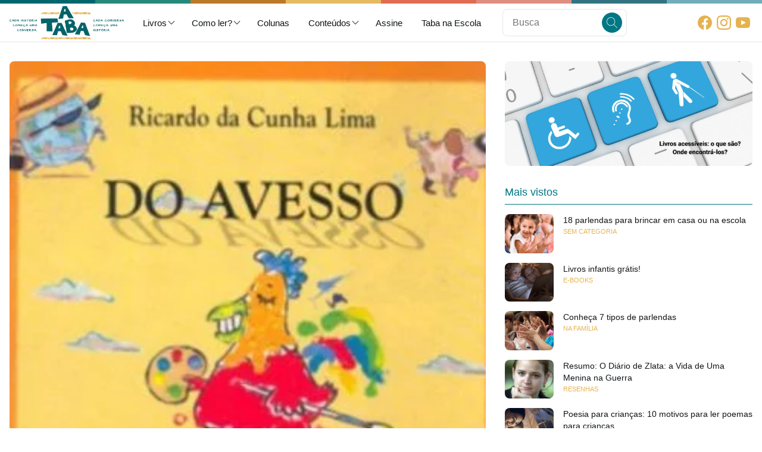

--- FILE ---
content_type: text/html; charset=UTF-8
request_url: https://blog.ataba.com.br/do-avesso/
body_size: 19196
content:
<!doctype html>
<html lang="pt-BR">
<head >
    <meta charset="UTF-8">
    <meta http-equiv="X-UA-Compatible" content="IE=edge">
    <meta name='viewport' content='width=device-width, initial-scale=1'>
    
    <link rel="preconnect" href="https://fonts.googleapis.com">
    <link rel="preconnect" href="https://fonts.gstatic.com" crossorigin>

    <meta name='robots' content='index, follow, max-image-preview:large, max-snippet:-1, max-video-preview:-1' />
<!-- Google Tag Manager -->
<script>(function(w,d,s,l,i){w[l]=w[l]||[];w[l].push({'gtm.start':
new Date().getTime(),event:'gtm.js'});var f=d.getElementsByTagName(s)[0],
j=d.createElement(s),dl=l!='dataLayer'?'&l='+l:'';j.async=true;j.src=
'https://www.googletagmanager.com/gtm.js?id='+i+dl;f.parentNode.insertBefore(j,f);
})(window,document,'script','dataLayer','GTM-KGVX7K6');</script>
<!-- End Google Tag Manager -->
	<!-- This site is optimized with the Yoast SEO Premium plugin v18.5 (Yoast SEO v19.7.1) - https://yoast.com/wordpress/plugins/seo/ -->
	<title>Do avesso - Dicas de Livros | Blog A Taba</title>
	<link rel="canonical" href="https://blog.ataba.com.br/do-avesso/" />
	<meta property="og:locale" content="pt_BR" />
	<meta property="og:type" content="article" />
	<meta property="og:title" content="Do avesso" />
	<meta property="og:description" content="Em Do avesso, temos reunidos 19 poemas cheios de humor. Ricardo os escreveu a partir de situações simples do dia a dia, como não sujar a mão ao comer uma torrada, o que desperta muita atenção da criançada. O poema “Cantiga de ninar para criança com cólica” é muito divertido, principalmente porque o autor usou palavras como pum adorado, pum perfumado, arroto sonoro, arroto divino." />
	<meta property="og:url" content="https://blog.ataba.com.br/do-avesso/" />
	<meta property="og:site_name" content="Dicas de Livros | Blog A Taba" />
	<meta property="article:publisher" content="https://www.facebook.com/leituraemredelivros" />
	<meta property="article:published_time" content="2014-01-07T15:14:52+00:00" />
	<meta property="article:modified_time" content="2020-11-25T13:21:11+00:00" />
	<meta property="og:image" content="https://blog.ataba.com.br/assets/imgs/2018/01/Do-avesso-e1516721306694.jpg" />
	<meta property="og:image:width" content="330" />
	<meta property="og:image:height" content="250" />
	<meta property="og:image:type" content="image/jpeg" />
	<meta name="author" content="Equipe A Taba" />
	<meta name="twitter:card" content="summary_large_image" />
	<meta name="twitter:creator" content="@atabaleitura" />
	<meta name="twitter:site" content="@atabaleitura" />
	<meta name="twitter:label1" content="Written by" />
	<meta name="twitter:data1" content="Equipe A Taba" />
	<meta name="twitter:label2" content="Est. reading time" />
	<meta name="twitter:data2" content="1 minuto" />
	<script type="application/ld+json" class="yoast-schema-graph">{"@context":"https://schema.org","@graph":[{"@type":"Article","@id":"https://blog.ataba.com.br/do-avesso/#article","isPartOf":{"@id":"https://blog.ataba.com.br/do-avesso/"},"author":{"name":"Equipe A Taba","@id":"https://blog.ataba.com.br/#/schema/person/b7f4f488b360e0e1b1b7d832a0e57c29"},"headline":"Do avesso","datePublished":"2014-01-07T15:14:52+00:00","dateModified":"2020-11-25T13:21:11+00:00","mainEntityOfPage":{"@id":"https://blog.ataba.com.br/do-avesso/"},"wordCount":127,"commentCount":0,"publisher":{"@id":"https://blog.ataba.com.br/#organization"},"image":{"@id":"https://blog.ataba.com.br/do-avesso/#primaryimage"},"thumbnailUrl":"https://i0.wp.com/blog.ataba.com.br/assets/imgs/2018/01/Do-avesso-e1516721306694.jpg?fit=330%2C250&ssl=1","keywords":["Autônomo Sozinho","Iniciante Acompanhado","Rir e se divertir"],"articleSection":["Livros","Para rir e se divertir","Resenhas"],"inLanguage":"pt-BR","potentialAction":[{"@type":"CommentAction","name":"Comment","target":["https://blog.ataba.com.br/do-avesso/#respond"]}]},{"@type":"WebPage","@id":"https://blog.ataba.com.br/do-avesso/","url":"https://blog.ataba.com.br/do-avesso/","name":"Do avesso - Dicas de Livros | Blog A Taba","isPartOf":{"@id":"https://blog.ataba.com.br/#website"},"primaryImageOfPage":{"@id":"https://blog.ataba.com.br/do-avesso/#primaryimage"},"image":{"@id":"https://blog.ataba.com.br/do-avesso/#primaryimage"},"thumbnailUrl":"https://i0.wp.com/blog.ataba.com.br/assets/imgs/2018/01/Do-avesso-e1516721306694.jpg?fit=330%2C250&ssl=1","datePublished":"2014-01-07T15:14:52+00:00","dateModified":"2020-11-25T13:21:11+00:00","breadcrumb":{"@id":"https://blog.ataba.com.br/do-avesso/#breadcrumb"},"inLanguage":"pt-BR","potentialAction":[{"@type":"ReadAction","target":["https://blog.ataba.com.br/do-avesso/"]}]},{"@type":"ImageObject","inLanguage":"pt-BR","@id":"https://blog.ataba.com.br/do-avesso/#primaryimage","url":"https://i0.wp.com/blog.ataba.com.br/assets/imgs/2018/01/Do-avesso-e1516721306694.jpg?fit=330%2C250&ssl=1","contentUrl":"https://i0.wp.com/blog.ataba.com.br/assets/imgs/2018/01/Do-avesso-e1516721306694.jpg?fit=330%2C250&ssl=1","width":330,"height":250},{"@type":"BreadcrumbList","@id":"https://blog.ataba.com.br/do-avesso/#breadcrumb","itemListElement":[{"@type":"ListItem","position":1,"name":"Do avesso"}]},{"@type":"WebSite","@id":"https://blog.ataba.com.br/#website","url":"https://blog.ataba.com.br/","name":"Blog do Clube de Leitores A Taba","description":"Leituras que geram conversas","publisher":{"@id":"https://blog.ataba.com.br/#organization"},"potentialAction":[{"@type":"SearchAction","target":{"@type":"EntryPoint","urlTemplate":"https://blog.ataba.com.br/?s={search_term_string}"},"query-input":"required name=search_term_string"}],"inLanguage":"pt-BR"},{"@type":"Organization","@id":"https://blog.ataba.com.br/#organization","name":"A Taba","url":"https://blog.ataba.com.br/","sameAs":["https://ar.linkedin.com/company/a-taba","https://br.pinterest.com/atabaleitura/_created/","https://www.youtube.com/ataba","https://www.facebook.com/leituraemredelivros","https://twitter.com/atabaleitura"],"logo":{"@type":"ImageObject","inLanguage":"pt-BR","@id":"https://blog.ataba.com.br/#/schema/logo/image/","url":"https://i1.wp.com/blog.ataba.com.br/app/uploads/2021/06/AF_A_TABA_LOGO_VERTICAL_POSITIVO_RGB.png?fit=1876%2C1245&ssl=1","contentUrl":"https://i1.wp.com/blog.ataba.com.br/app/uploads/2021/06/AF_A_TABA_LOGO_VERTICAL_POSITIVO_RGB.png?fit=1876%2C1245&ssl=1","width":1876,"height":1245,"caption":"A Taba"},"image":{"@id":"https://blog.ataba.com.br/#/schema/logo/image/"}},{"@type":"Person","@id":"https://blog.ataba.com.br/#/schema/person/b7f4f488b360e0e1b1b7d832a0e57c29","name":"Equipe A Taba","image":{"@type":"ImageObject","inLanguage":"pt-BR","@id":"https://blog.ataba.com.br/#/schema/person/image/","url":"https://secure.gravatar.com/avatar/5242333d0c5302ede68323b9d2307866?s=96&d=mm&r=g","contentUrl":"https://secure.gravatar.com/avatar/5242333d0c5302ede68323b9d2307866?s=96&d=mm&r=g","caption":"Equipe A Taba"},"description":"Somos uma equipe de especialistas apaixonados pela leitura e comprometidos com a causa da formação de leitores no Brasil. Se você acredita na literatura como um direito fundamental do ser humano, você também é parte da nossa aldeia.","url":"https://blog.ataba.com.br/author/equipe-a-taba/"}]}</script>
	<!-- / Yoast SEO Premium plugin. -->


<link rel='dns-prefetch' href='//s.w.org' />
<link rel='dns-prefetch' href='//c0.wp.com' />
<link rel='dns-prefetch' href='//i0.wp.com' />
<link rel="alternate" type="application/rss+xml" title="Feed de comentários para Dicas de Livros | Blog A Taba &raquo; Do avesso" href="https://blog.ataba.com.br/do-avesso/feed/" />
<script>
window._wpemojiSettings = {"baseUrl":"https:\/\/s.w.org\/images\/core\/emoji\/14.0.0\/72x72\/","ext":".png","svgUrl":"https:\/\/s.w.org\/images\/core\/emoji\/14.0.0\/svg\/","svgExt":".svg","source":{"concatemoji":"https:\/\/blog.ataba.com.br\/wp-includes\/js\/wp-emoji-release.min.js?ver=6.0.2"}};
/*! This file is auto-generated */
!function(e,a,t){var n,r,o,i=a.createElement("canvas"),p=i.getContext&&i.getContext("2d");function s(e,t){var a=String.fromCharCode,e=(p.clearRect(0,0,i.width,i.height),p.fillText(a.apply(this,e),0,0),i.toDataURL());return p.clearRect(0,0,i.width,i.height),p.fillText(a.apply(this,t),0,0),e===i.toDataURL()}function c(e){var t=a.createElement("script");t.src=e,t.defer=t.type="text/javascript",a.getElementsByTagName("head")[0].appendChild(t)}for(o=Array("flag","emoji"),t.supports={everything:!0,everythingExceptFlag:!0},r=0;r<o.length;r++)t.supports[o[r]]=function(e){if(!p||!p.fillText)return!1;switch(p.textBaseline="top",p.font="600 32px Arial",e){case"flag":return s([127987,65039,8205,9895,65039],[127987,65039,8203,9895,65039])?!1:!s([55356,56826,55356,56819],[55356,56826,8203,55356,56819])&&!s([55356,57332,56128,56423,56128,56418,56128,56421,56128,56430,56128,56423,56128,56447],[55356,57332,8203,56128,56423,8203,56128,56418,8203,56128,56421,8203,56128,56430,8203,56128,56423,8203,56128,56447]);case"emoji":return!s([129777,127995,8205,129778,127999],[129777,127995,8203,129778,127999])}return!1}(o[r]),t.supports.everything=t.supports.everything&&t.supports[o[r]],"flag"!==o[r]&&(t.supports.everythingExceptFlag=t.supports.everythingExceptFlag&&t.supports[o[r]]);t.supports.everythingExceptFlag=t.supports.everythingExceptFlag&&!t.supports.flag,t.DOMReady=!1,t.readyCallback=function(){t.DOMReady=!0},t.supports.everything||(n=function(){t.readyCallback()},a.addEventListener?(a.addEventListener("DOMContentLoaded",n,!1),e.addEventListener("load",n,!1)):(e.attachEvent("onload",n),a.attachEvent("onreadystatechange",function(){"complete"===a.readyState&&t.readyCallback()})),(e=t.source||{}).concatemoji?c(e.concatemoji):e.wpemoji&&e.twemoji&&(c(e.twemoji),c(e.wpemoji)))}(window,document,window._wpemojiSettings);
</script>
<style>
img.wp-smiley,
img.emoji {
	display: inline !important;
	border: none !important;
	box-shadow: none !important;
	height: 1em !important;
	width: 1em !important;
	margin: 0 0.07em !important;
	vertical-align: -0.1em !important;
	background: none !important;
	padding: 0 !important;
}
</style>
	<link media='all' id='mediaelement' href='https://c0.wp.com/c/6.0.2/wp-includes/js/mediaelement/mediaelementplayer-legacy.min.css' rel='preload' as='style' onload='this.onload=null;this.rel="stylesheet"'><link media='all' id='wp-mediaelement' href='https://c0.wp.com/c/6.0.2/wp-includes/js/mediaelement/wp-mediaelement.min.css' rel='preload' as='style' onload='this.onload=null;this.rel="stylesheet"'><link media='all' id='contact-form-7' href='https://blog.ataba.com.br/wp-content/plugins/contact-form-7/includes/css/styles.css?ver=5.6.3' rel='preload' as='style' onload='this.onload=null;this.rel="stylesheet"'><link media='all' id='ivory-search-styles' href='https://blog.ataba.com.br/wp-content/plugins/add-search-to-menu/public/css/ivory-search.min.css?ver=5.4.8' rel='preload' as='style' onload='this.onload=null;this.rel="stylesheet"'><link media='all' id='jetpack_css' href='https://c0.wp.com/p/jetpack/10.9/css/jetpack.css' rel='preload' as='style' onload='this.onload=null;this.rel="stylesheet"'><script id='jquery-core' src='https://c0.wp.com/c/6.0.2/wp-includes/js/jquery/jquery.min.js' defer></script><script id='jquery-migrate' src='https://c0.wp.com/c/6.0.2/wp-includes/js/jquery/jquery-migrate.min.js' defer></script><link rel="https://api.w.org/" href="https://blog.ataba.com.br/wp-json/" /><link rel="alternate" type="application/json" href="https://blog.ataba.com.br/wp-json/wp/v2/posts/9646" /><link rel="EditURI" type="application/rsd+xml" title="RSD" href="https://blog.ataba.com.br/xmlrpc.php?rsd" />
<link rel="wlwmanifest" type="application/wlwmanifest+xml" href="https://blog.ataba.com.br/wp-includes/wlwmanifest.xml" /> 
<meta name="generator" content="WordPress 6.0.2" />
<link rel='shortlink' href='https://blog.ataba.com.br/?p=9646' />
<link rel="alternate" type="application/json+oembed" href="https://blog.ataba.com.br/wp-json/oembed/1.0/embed?url=https%3A%2F%2Fblog.ataba.com.br%2Fdo-avesso%2F" />
<link rel="alternate" type="text/xml+oembed" href="https://blog.ataba.com.br/wp-json/oembed/1.0/embed?url=https%3A%2F%2Fblog.ataba.com.br%2Fdo-avesso%2F&#038;format=xml" />
<style type='text/css'>img#wpstats{display:none}</style>
				<style type="text/css">
				/* If html does not have either class, do not show lazy loaded images. */
				html:not( .jetpack-lazy-images-js-enabled ):not( .js ) .jetpack-lazy-image {
					display: none;
				}
			</style>
			<script>
				document.documentElement.classList.add(
					'jetpack-lazy-images-js-enabled'
				);
			</script>
		<link rel="icon" href="https://i0.wp.com/blog.ataba.com.br/assets/imgs/2020/12/cropped-cropped-favicon-192x192-1.png?fit=32%2C32&#038;ssl=1" sizes="32x32" />
<link rel="icon" href="https://i0.wp.com/blog.ataba.com.br/assets/imgs/2020/12/cropped-cropped-favicon-192x192-1.png?fit=192%2C192&#038;ssl=1" sizes="192x192" />
<link rel="apple-touch-icon" href="https://i0.wp.com/blog.ataba.com.br/assets/imgs/2020/12/cropped-cropped-favicon-192x192-1.png?fit=180%2C180&#038;ssl=1" />
<meta name="msapplication-TileImage" content="https://i0.wp.com/blog.ataba.com.br/assets/imgs/2020/12/cropped-cropped-favicon-192x192-1.png?fit=270%2C270&#038;ssl=1" />
<link id='roi-main' href='/assets/css/main.css' rel='preload' as='style' onload='this.onload=null;this.rel="stylesheet"'><link rel='preload' as='font' id='primary-font' href='https://fonts.googleapis.com/css2?family=Nunito:wght@300;400;500;700&display=swap'><link rel='preload' as='font' id='secondary-font' href='https://fonts.googleapis.com/css2?family=Poppins:wght@400;500;600;700&display=swap'><style>.c-8b8babe6{width:32px;height:32px;display:flex;justify-content:center;align-items:center;background-color:none;color:#017784;border-radius:32px}.c-8b8babe6:hover{background-color:#e5f1f2;color:#017784}.c-8b8babe6:active{background-color:#cce3e6;color:#017784}.c-8b8babe6.open{background-color:#017784;color:#fff}.c-8b8babe6.open:hover{background-color:#014951;color:#fff}.c-8b8babe6.open:active{background-color:#013238;color:#fff}@media (min-width:1024px){.c-8b8babe6{display:none}}.c-cf438d8a{display:inline-block;line-height:0}.c-cf438d8a>img{height:46px;width:auto}@media (min-width:768px){.c-cf438d8a>img{height:56px;width:auto}}.search-form{--icon-btn-size:2.12em;position:relative}.search-form>[type='search']{width:100%;padding-right:calc(calc(8px * 2) + var(--icon-btn-size))}.search-form>button{--size:var(--icon-btn-size);position:absolute;right:8px;top:50%;transform:translateY(-50%)}.c-ccda41eb{display:flex;justify-content:right;align-items:center;margin:0;padding:0}.c-ccda41eb li{position:relative;padding:0}.c-ccda41eb a{display:flex;justify-content:space-between;align-items:center;width:100%;gap:4px;padding:8px 16px;text-decoration:none;line-height:1.4;transition:all 80ms ease-out;box-sizing:border-box;font-weight:500}.c-ccda41eb a>svg{margin-right:-6px}.c-ccda41eb .sub-menu{position:absolute;top:100%;left:0;background-color:#fff;transition:all 80ms ease-out;transform:translateY(-4px);opacity:0;pointer-events:none;min-width:200px;max-width:300px;border-radius:8px;box-shadow:0 3px 6px 0 rgba(0,0,0,.16)}.c-ccda41eb .sub-menu a>svg{transform:rotate(-90deg);margin-right:0}.c-ccda41eb .sub-menu a:hover{background-color:#e5f1f2}.c-ccda41eb .sub-menu li:not(:first-child) a{border-top-left-radius:0;border-top-right-radius:0}.c-ccda41eb .sub-menu li:not(:last-child) a{border-bottom-left-radius:0;border-bottom-right-radius:0}.c-ccda41eb .sub-menu .sub-menu{top:0;left:100%}.c-ccda41eb li:hover>.sub-menu{transform:translateY(0);opacity:1;pointer-events:all}.c-ccda41eb li.current>a{background-color:#017784;color:#fff}.c-ccda41eb li.current>a:hover{background-color:#014951;color:#fff}@media (max-width:1024px){.c-ccda41eb{display:none}}.c-ccda41eb a{color:#121619;font-family:Poppins,-apple-system,BlinkMacSystemFont,'Segoe UI',Helvetica,Arial,sans-serif;font-size:calc(16px - 1px)}.c-ccda41eb a:hover{color:#017784}.c-25ea71a0{display:flex;justify-content:center;align-items:center;gap:4px}.c-25ea71a0>.item{width:32px;height:32px;display:inline-flex;justify-content:center;align-items:center;line-height:0}.c-25ea71a0>.item>*{width:74%;height:auto}@media (max-width:1024px){.c-25ea71a0>.item{width:18px;height:18px}}.c-25ea71a0>.item{border-radius:10em;color:#e6b24f}.c-25ea71a0>.item:hover{background-color:#e6b24f;color:#fff}.c-25ea71a0>.item:active{background-color:#cd901d;color:#fff}@media (max-width:1024px){.c-25ea71a0>.item{width:26px;height:26px}}.c-36dc2764{padding:16px;border-bottom:1px solid #e6e6e6}.c-2ee66bf3{position:fixed;top:56px;left:0;right:0;bottom:20px;background-color:#fff;overflow-y:auto;transition:all 200ms ease-out;pointer-events:none;opacity:0;transform:translateY(-20px);z-index:999}.c-2ee66bf3.open{opacity:1;transform:translateY(0);bottom:0;pointer-events:all}.c-2ee66bf3 .menu-item{margin:0;padding:0}.c-2ee66bf3 .menu-item:last-child{border-bottom:none}.c-2ee66bf3 .menu-item>a{position:relative;padding:16px 16px;font-family:Poppins,-apple-system,BlinkMacSystemFont,'Segoe UI',Helvetica,Arial,sans-serif;color:#121619;width:100%;border-bottom:1px solid #e6e6e6}.c-2ee66bf3 .menu-item>a:hover{background-color:#e5f1f2;color:#017784}.c-2ee66bf3 .menu-item>a:active{background-color:#cce3e6;color:#017784}.c-2ee66bf3 .menu-item>a:before{content:'';position:absolute;top:5%;left:0;height:80%;width:5px;border-radius:0 8px 8px 0;background-color:transparent}.c-2ee66bf3 .menu-item.current-menu-item>a{color:#017784;background-color:#cce3e6}.c-2ee66bf3 .menu-item.current-menu-item>a:before{background-color:#017784}.c-2ee66bf3 .sub-menu .menu-item>a{padding-left:calc(16px + calc(16px * var(--level, 1)))}.c-2ee66bf3 .sub-menu .sub-menu{--level:2}.c-2ee66bf3 .sub-menu .sub-menu .sub-menu{--level:3}.c-2ee66bf3 .sub-menu .sub-menu .sub-menu .sub-menu{--level:4}.c-8701d1a7{position:sticky;display:block;background:#fff;color:#121619;top:0;z-index:4000;transition:all 80ms ease-out;transition-property:box-shadow,min-height,height;border-bottom:1px solid #e6e6e6;box-shadow:0 0 0 rgba(0,0,0,.1);width:100%}.c-8701d1a7>.container{display:grid;grid-template-columns:max-content 1fr;gap:16px;justify-content:stretch;align-items:center;max-width:1280px;min-height:56px;padding:4px 16px;margin:auto}.c-8701d1a7>.container>.content-wrap{display:flex;justify-content:space-between;align-items:center;width:100%;gap:16px}.c-8701d1a7 ul{margin:0;padding:0;list-style:none}.page-scrolled .c-8701d1a7{box-shadow:0 2px 4px rgba(0,0,0,.1)}@media (max-width:768px){.c-8701d1a7>.container{padding:0 8px;grid-template-columns:0 max-content 0;justify-content:space-between}}.c-8701d1a7:before{content:'';display:block;height:3px;background-image:-webkit-linear-gradient(left,#00666d 0 12.5%,#27897c 12.5% 25%,#bb7929 25% 37.5%,#e4bb61 37.5% 50%,#e16c55 50% 62.5%,#de8e81 62.5% 75%,#337382 75% 87.5%,#72aeba 87.5%)}@media (min-width:768px){.c-8701d1a7:before{height:6px}}.c-6553e32b{display:flex;margin:0;position:relative}.c-6553e32b img{display:block;width:100%;height:35vmax;object-fit:cover;object-position:center;border-radius:8px;margin:auto;background-color:#e6e6e6}@media (max-width:1280px){.c-6553e32b img{height:50vmax}}@media (max-width:640px){.c-6553e32b{margin-bottom:16px}}.c-3d9cfbd9{position:relative;display:inline-block;padding:4px;margin-left:-4px;margin-right:-4px;text-decoration:none;font-family:Poppins,-apple-system,BlinkMacSystemFont,'Segoe UI',Helvetica,Arial,sans-serif;font-weight:500;white-space:nowrap;text-overflow:ellipsis;overflow:hidden;text-transform:uppercase;font-size:13px;border-radius:8px}.c-3d9cfbd9:hover{background-color:#e5f1f2}.c-3d9cfbd9:active{background-color:#cce3e6}.c-3d9cfbd9.contained{background-color:#cce3e6;color:#017784}.c-3d9cfbd9.contained:hover{background-color:#aad0d5;color:#017784}.c-3d9cfbd9.contained:active{background-color:#98c6cd;color:#017784}a.cat-link{color:#e6b24f}a.cat-link:hover{background-color:#fcf7ed}a.cat-link:active{background-color:#faefdb}a.cat-link.contained{background-color:#e6b24f;color:#fff}a.cat-link.contained:hover{background-color:#e09e24;color:#fff}a.cat-link.contained:active{background-color:#cd901d;color:#fff}.c-afcbedea{line-height:1}.c-c42ca7ea{border-radius:128px;box-shadow:0 0 0 3px #cce3e6}.c-c42ca7ea-link{line-height:0}.c-98ab0d4d>p{margin:0}.c-6d7b85f4{display:flex;gap:8px;line-height:1.4;font-size:13px;width:100%;justify-content:flex-start;align-items:center;text-align:left}.c-6d7b85f4 .author-info{display:flex;justify-content:flex-start;align-items:center;gap:16px}.c-6d7b85f4 .author-link{font-family:Poppins,-apple-system,BlinkMacSystemFont,'Segoe UI',Helvetica,Arial,sans-serif;font-weight:500}.c-6d7b85f4 .pub-info{display:inline-flex;gap:8px;align-items:center}.c-6d7b85f4.center,.c-6d7b85f4.center .author-info{justify-content:center}@media (max-width:390px){.c-6d7b85f4{grid-template-columns:1fr;justify-content:center}.c-6d7b85f4 .author-info{flex-direction:row-reverse}.c-6d7b85f4 .author-info.right{text-align:right;flex-direction:row}}.c-6b45ccad-wrap{display:grid;row-gap:32px}.c-6b45ccad{position:relative}.c-6b45ccad .hdr-content{display:grid;gap:0;position:relative;width:100%;max-width:840px;text-align:center;z-index:1;box-sizing:border-box;margin:auto}.c-6b45ccad .hdr-content>.info-row{display:flex;justify-content:space-between;align-items:center;margin:32px 0;padding-top:32px;border-top:1px solid #e6e6e6}.c-6b45ccad .hdr-content>.info-row>.inner{max-width:640px;width:100%;margin:auto}.c-6b45ccad>.hdr-content>hr{margin:16px 0}.c-6b45ccad .categories{justify-content:center;margin-bottom:8px}.c-6b45ccad .p-title{font-size:2.4em;color:#017784;position:relative;margin:0;line-height:1.1}.c-6b45ccad .p-title a{text-decoration:none}.c-6b45ccad .p-subtitle{font-family:Nunito,-apple-system,BlinkMacSystemFont,'Segoe UI',Helvetica,Arial,sans-serif;font-size:calc(16px + 2px);font-weight:400;color:#838a91;margin:16px 0 0;line-height:1.67}.c-6b45ccad-info{max-width:640px;margin:auto}@media (max-width:1024px){.c-6b45ccad .p-title{font-size:1.7em}.c-6b45ccad .p-subtitle{font-size:13px;line-height:1.4}.c-6b45ccad .hdr-content>.info-row{margin-top:16px;padding-top:16px}}.c-8fad2de0{display:grid;grid-auto-rows:min-content;grid-template-columns:minmax(auto,840px);max-width:840px;margin:auto;gap:32px}.c-8fad2de0>*{margin:0 auto;width:100%;box-sizing:border-box}.c-8fad2de0 img{max-width:100%;border-radius:8px;height:auto}.c-8fad2de0>p{line-height:1.88}.c-8fad2de0>p,.c-8fad2de0>ul,.c-8fad2de0>ol,.c-8fad2de0>hr,.c-8fad2de0>.wp-block-columns{max-width:640px}.c-8fad2de0 h1,.c-8fad2de0 h2,.c-8fad2de0 h3,.c-8fad2de0 h4,.c-8fad2de0 h5,.c-8fad2de0 h6{font-weight:500;max-width:640px;margin-top:16px}.c-8fad2de0 h1:first-child,.c-8fad2de0 h2:first-child,.c-8fad2de0 h3:first-child,.c-8fad2de0 h4:first-child,.c-8fad2de0 h5:first-child,.c-8fad2de0 h6:first-child{margin-top:0}.c-8fad2de0 blockquote{position:relative;border-radius:8px;background-color:rgba(0,0,0,.04);line-height:1.8;margin:16px 0;padding:16px 32px}.c-8fad2de0 blockquote:after{content:'';display:block;position:absolute;background-color:#017784;height:2px;border-radius:2px;bottom:0;left:calc(8px * 2);right:calc(8px * 2)}.c-8fad2de0 .issuuembed{width:100%!important;height:480px!important;margin:32px 0}.c-8fad2de0 iframe{width:100%;margin:0}.c-8fad2de0 figure{margin:0}.c-8fad2de0 figure.aligncenter{text-align:center}.c-8fad2de0 figure.size-large,.c-8fad2de0 figure.size-full{display:flex;justify-content:center}.c-8fad2de0 figure.size-full a{display:block}.c-8fad2de0 .wp-block-columns{display:flex;gap:16px;justify-content:stretch}@media (max-width:768px){.c-8fad2de0 .wp-block-button,.c-8fad2de0 .wp-block-button__link{width:100%}}@media (max-width:840px){.c-8fad2de0{gap:16px}.c-8fad2de0 img{max-width:100%;margin-left:0;margin-right:0}}.c-d7dd14e7{display:grid;gap:32px}.c-9a85c8cb{display:grid;grid-template-columns:1fr min-content;gap:16px}.c-9a85c8cb.replying{margin-top:16px;padding-top:16px;border-top:1px solid #e6e6e6}.c-9a85c8cb .title{font-size:16px;margin:0}.c-9a85c8cb .desc-text{color:#838a91;font-weight:500;font-size:13px;margin:0}.c-8b7a4d01 textarea{max-width:100%;max-height:200px;width:100%;resize:vertical}.c-ebb450ba{display:flex;justify-content:flex-end;align-items:center;gap:16px}@media (max-width:768px){.c-ebb450ba button{width:100%}}.c-1387bb0c{display:grid;grid-template-rows:min-content;gap:8px}.c-1f0e5252{padding-top:32px;margin-top:32px;border-top:1px solid #e6e6e6}.c-1f0e5252>.inner{display:grid;gap:16px;align-items:flex-start;max-width:640px;margin:auto}.c-1f0e5252 .comment-form .logged-in-as{display:flex;gap:16px;justify-content:space-between;align-items:center}@media (max-width:768px){.c-1f0e5252{padding-top:16px;margin-top:16px}}.c-05ad97c7{display:grid;grid-template-columns:repeat(2,calc(50% - 8px));gap:16px;justify-content:space-between;align-items:stretch;padding-top:16px;margin-top:32px;border-top:1px solid #e6e6e6}.c-05ad97c7 .r-col{text-align:right}.c-05ad97c7 .btn{box-sizing:border-box;flex-direction:column;max-width:300px;height:100%;padding:8px}.c-05ad97c7 .btn.prev{align-items:flex-start;text-align:left}.c-05ad97c7 .btn.next{align-items:flex-end;text-align:right}.c-05ad97c7 .desc{font-family:Poppins,-apple-system,BlinkMacSystemFont,'Segoe UI',Helvetica,Arial,sans-serif;font-weight:500}.c-05ad97c7 .title{font-family:Nunito,-apple-system,BlinkMacSystemFont,'Segoe UI',Helvetica,Arial,sans-serif;font-weight:400;font-size:13px;color:#121619}@media (max-width:768px){.c-05ad97c7 .btn{font-size:13px;width:100%}.c-05ad97c7 .title{width:100%}}.c-ba45ea20{font-weight:500;font-size:1.1em;position:relative;color:#017784;padding-bottom:8px;border-bottom:1px solid #017784;margin-bottom:0}.c-9a3c4bb5{display:grid;gap:16px}.c-9a3c4bb5 .posts-list{display:grid;margin:0;padding:0;list-style:none;gap:16px}.c-9a3c4bb5 .posts-list>li{display:grid;grid-template-columns:82px 1fr;grid-template-rows:max-content;gap:16px;align-items:flex-start;margin:0;padding:0}.c-9a3c4bb5 .posts-list li>.info{display:flex;flex-direction:column;gap:4px;justify-content:flex-start}.c-9a3c4bb5 .thumbnail-wrap-link{position:relative;padding-top:75%;width:100%;height:0}.c-9a3c4bb5 .thumbnail-wrap-link>img{position:absolute;width:100%;height:100%;border-radius:8px;object-fit:cover;object-position:center;top:0;left:0}.c-9a3c4bb5 .cat-link{font-size:.7em}.c-9a3c4bb5 .post-title{font-weight:500;font-size:.9em;margin:0}.c-9a3c4bb5 .post-title>a{display:block;text-decoration:none;color:#121619}.c-9a3c4bb5 .post-title>a:hover{color:#017784}.c-9a3c4bb5 .post-title>a:active{color:#013238}.c-34bc07f6>p,.c-34bc07f6 .tnp-subscription{margin:0 auto}.c-34bc07f6 input[type='submit']{width:100%}.c-34bc07f6 .tnp-field:last-child{margin-bottom:0}.c-3ea04a09{padding:0}.c-3ea04a09 a{line-height:0;display:block}.c-3ea04a09 img{width:100%;height:auto;background-color:#e6e6e6;border-radius:8px}.c-01727b81 .current-cat>a{background-color:#017784;color:#fff}.c-01727b81 .current-cat>a:hover{background-color:#014951;color:#fff}.c-01727b81 .current-cat>a:active{background-color:#013238;color:#fff}.c-2cd27726{display:grid;grid-template-columns:1fr;grid-template-rows:min-content;gap:32px;position:sticky;top:46px}.c-932f6012{display:grid;grid-template-columns:1fr minmax(300px,340px);gap:32px;align-items:flex-start}@media (max-width:1024px){.c-932f6012{grid-template-columns:1fr}}.c-932f6012{grid-template-columns:1fr minmax(300px,416px)}@media (max-width:1024px){.c-932f6012{grid-template-columns:100%}}.c-c7ad67c0{background:#2a9385;color:#fff;text-align:center;margin-top:64px}.c-c7ad67c0 .turtle{margin:-48px auto 16px}.c-c7ad67c0 .page-container{gap:0}.c-c7ad67c0 .page-container>h1{font-size:2.1em;margin:0 0 4px}.c-c7ad67c0 .page-container>p{font-size:1.4em;margin:0 0 32px}.c-c7ad67c0 .wpcf7-form{position:relative;max-width:580px;margin:auto}.c-c7ad67c0 .wpcf7-form>p{margin:0}.c-c7ad67c0 .wpcf7-form input[type='email']{display:block;width:100%;min-height:calc(46px + calc(16px * 2));font-size:1.3em;text-align:center}.c-c7ad67c0 .wpcf7-form input[type='submit']{--bg-clr:#2a9385;--outline-clr:#d4e9e6;--bg-hover-clr:#1e6b61;--bg-active-clr:#19584f;position:absolute;border-radius:12px;right:calc(16px / 2);top:calc(16px / 2);font-size:1.52em;height:calc(46px + calc(16px * 2) - 16px);width:80px}.c-c7ad67c0 .wpcf7-form .wpcf7-not-valid-tip{font-size:1.1em;margin-top:16px;background-color:#e09588;color:#fff;border-radius:8px;padding:8px}.c-c7ad67c0 .wpcf7-form .wpcf7-response-output{border-color:#e6b24f;background-color:#fdfcf1;color:#121619;border-radius:8px;font-size:1.1em;padding:8px;max-width:580px;margin:auto;box-sizing:border-box}@media (max-width:768px){.c-c7ad67c0{font-size:12px}.c-c7ad67c0 .page-container>p{font-size:1.2em}}.c-c60badf8{background:#bb7929;color:#fff}.c-c60badf8 .container{padding:16px}.c-c60badf8 .container ul{padding:0;margin:0;list-style:none;max-width:none}.c-c60badf8 .container li{border-bottom:1px solid #e6b24f}.c-c60badf8 .container li:last-child{border-bottom:none}.c-c60badf8 .container a{display:block;color:#fff;text-decoration:none;padding:16px 0}.c-c60badf8 .container a:hover{color:#fef9bd;text-decoration:underline}.c-c60badf8 .container a:active{color:#e6e0a2}#menu-footer{margin:0;padding:0;list-style:none}@media (max-width:390px){#menu-footer{max-width:210px;margin:auto;text-align:center}}.c-2cb09d03{background:#e6b24f repeat-x center/cover url(https://blog.ataba.com.br/wp-content/themes/a-taba/assets/imgs/bg-textura.webp);color:#121619;text-align:center;display:flex;justify-content:center;align-items:center}.c-2cb09d03>.container{padding:16px}.c-2cb09d03 h1{font-size:1.3em;margin:0 0 8px}.c-2cb09d03 p{font-size:14px;margin:0 0 4px}.c-2cb09d03 a{font-size:14px;text-decoration:none}.c-2cb09d03 a:hover{text-decoration:underline}.c-8d42f64e{background:#fff;color:#121619}.c-8d42f64e>.container{padding:16px}.c-2c0ea474{background:#fef9bd;color:get-color(txt);font-size:.83em}.c-2c0ea474>.page-container{display:grid;grid-template-columns:min-content 1fr max-content;gap:spacing();align-items:center}.c-2c0ea474 a{color:#bb7929}.c-2c0ea474 a:hover{color:#925f20}.c-2c0ea474 a:active{color:#7d511c}.c-2c0ea474 .credits{font-weight:500;color:#bb7929;text-align:right;display:flex;flex-direction:column;align-items:flex-end;gap:4px}.c-2c0ea474 .credits .corp-link{display:flex;gap:4px;align-items:center;text-decoration:none;white-space:nowrap}.c-2c0ea474 .credits .nowrap{white-space:nowrap}.c-2c0ea474 .credits .xcake-spot .decor{display:inline-flex;justify-content:center;align-items:center;height:26px;width:26px;border-radius:26px;background-color:#e2b655;color:#fff;vertical-align:middle}.c-2c0ea474 .credits .roimine-link{text-decoration:none}@media (max-width:768px){.c-2c0ea474>.page-container{grid-template-columns:1fr}.c-2c0ea474 .credits{align-items:center}}.c-e799bba4{background-color:#e6e6e6;color:#3c4953}.c-e799bba4 a{color:#017784}.c-e799bba4 a:hover{color:#014951}.c-e799bba4 a:active{color:#fff}.c-e799bba4{background-color:#e6e6e6;color:#3c4953}.c-e799bba4 a{color:#017784}.c-e799bba4 a:hover{color:#014951}.c-e799bba4 a:active{color:#fff}@media (min-width:1024px){.c-e799bba4{background:-webkit-linear-gradient(left,#bb7929 50%,transparent 50%)}.c-e799bba4>.columns{display:grid;grid-template-columns:minmax(280px,.25fr) minmax(280px,.25fr) .5fr;max-width:1280px;margin:auto;align-items:stretch}}</style></head>
<body  x-data="app" :class="{ locked: mobileMenuOpen }">
    


<header id='topbar' class='c-8701d1a7'>
    <div class='container'>
        

<a href='#' id='topbar-menu-toggle' class='c-8b8babe6' @click.prevent='mobileMenuOpen = !mobileMenuOpen'>
    <svg xmlns="http://www.w3.org/2000/svg" width="24" height="24" viewBox="0 0 24 24">
        <path fill='currentcolor' d="M24 6h-24v-4h24v4zm0 4h-24v4h24v-4zm0 8h-24v4h24v-4z"/>
    </svg>
</a>        

<a href='https://blog.ataba.com.br' class='c-cf438d8a'>
    <img
        src='https://blog.ataba.com.br/assets/imgs/2022/07/logo-desktop_server.png'
        srcset='https://i0.wp.com/blog.ataba.com.br/assets/imgs/2022/07/logo-desktop_server.png?w=684&ssl=1 684w, https://i0.wp.com/blog.ataba.com.br/assets/imgs/2022/07/logo-desktop_server.png?resize=300%2C88&ssl=1 300w, https://i0.wp.com/blog.ataba.com.br/assets/imgs/2022/07/logo-desktop_server.png?resize=164%2C48&ssl=1 164w'
        alt='Dicas de Livros | Blog A Taba'
        height='46px'
        width='46px'
    > 
</a>
        <div class='content-wrap'>
            <div class='c-8e545e98'>
    


<div id="desktop-topbar-menu-wrap" class="menu-principal-container"><ul id="desktop-topbar-menu" class="c-ccda41eb"><li id='menu-item-16333' class='menu-item menu-item-type-custom menu-item-object-custom menu-item-has-children has-children'><a href='#' target='' class='menu-item-link text-container' title='' rel=''>Livros <svg xmlns="http://www.w3.org/2000/svg" width="16px" height="16px" viewBox="0 0 48 48" fill="none">
                    <path d="M8.43934 15.9393C9.02513 15.3536 9.97487 15.3536 10.5607 15.9393L24 29.3787L37.4393 15.9393C38.0251 15.3536 38.9749 15.3536 39.5607 15.9393C40.1464 16.5251 40.1464 17.4749 39.5607 18.0607L25.0607 32.5607C24.4749 33.1464 23.5251 33.1464 22.9393 32.5607L8.43934 18.0607C7.85355 17.4749 7.85355 16.5251 8.43934 15.9393Z" fill="currentcolor"/>
                </svg></a><ul class='sub-menu '><li id='menu-item-16334' class='menu-item menu-item-type-taxonomy menu-item-object-category current-post-ancestor current-menu-parent current-post-parent'><a href='https://blog.ataba.com.br/resenhas/' target='' class='menu-item-link text-container' title='' rel=''>Resenhas </a></li><li id='menu-item-16335' class='menu-item menu-item-type-taxonomy menu-item-object-category'><a href='https://blog.ataba.com.br/clube-de-leitores/' target='' class='menu-item-link text-container' title='' rel=''>Clube de Leitores </a></li><li id='menu-item-16336' class='menu-item menu-item-type-taxonomy menu-item-object-category'><a href='https://blog.ataba.com.br/listas/' target='' class='menu-item-link text-container' title='' rel=''>Listas </a></li></ul></li><li id='menu-item-16337' class='menu-item menu-item-type-custom menu-item-object-custom menu-item-has-children has-children'><a href='#' target='' class='menu-item-link text-container' title='' rel=''>Como ler? <svg xmlns="http://www.w3.org/2000/svg" width="16px" height="16px" viewBox="0 0 48 48" fill="none">
                    <path d="M8.43934 15.9393C9.02513 15.3536 9.97487 15.3536 10.5607 15.9393L24 29.3787L37.4393 15.9393C38.0251 15.3536 38.9749 15.3536 39.5607 15.9393C40.1464 16.5251 40.1464 17.4749 39.5607 18.0607L25.0607 32.5607C24.4749 33.1464 23.5251 33.1464 22.9393 32.5607L8.43934 18.0607C7.85355 17.4749 7.85355 16.5251 8.43934 15.9393Z" fill="currentcolor"/>
                </svg></a><ul class='sub-menu '><li id='menu-item-16338' class='menu-item menu-item-type-taxonomy menu-item-object-category'><a href='https://blog.ataba.com.br/na-escola/' target='' class='menu-item-link text-container' title='' rel=''>Na escola </a></li><li id='menu-item-16339' class='menu-item menu-item-type-taxonomy menu-item-object-category'><a href='https://blog.ataba.com.br/na-familia/' target='' class='menu-item-link text-container' title='' rel=''>Na família </a></li></ul></li><li id='menu-item-16373' class='menu-item menu-item-type-taxonomy menu-item-object-category'><a href='https://blog.ataba.com.br/colunas/' target='' class='menu-item-link text-container' title='' rel=''>Colunas </a></li><li id='menu-item-16340' class='menu-item menu-item-type-custom menu-item-object-custom menu-item-has-children has-children'><a href='#' target='' class='menu-item-link text-container' title='' rel=''>Conteúdos <svg xmlns="http://www.w3.org/2000/svg" width="16px" height="16px" viewBox="0 0 48 48" fill="none">
                    <path d="M8.43934 15.9393C9.02513 15.3536 9.97487 15.3536 10.5607 15.9393L24 29.3787L37.4393 15.9393C38.0251 15.3536 38.9749 15.3536 39.5607 15.9393C40.1464 16.5251 40.1464 17.4749 39.5607 18.0607L25.0607 32.5607C24.4749 33.1464 23.5251 33.1464 22.9393 32.5607L8.43934 18.0607C7.85355 17.4749 7.85355 16.5251 8.43934 15.9393Z" fill="currentcolor"/>
                </svg></a><ul class='sub-menu '><li id='menu-item-17122' class='menu-item menu-item-type-taxonomy menu-item-object-category'><a href='https://blog.ataba.com.br/colecionaveis/' target='' class='menu-item-link text-container' title='' rel=''>Colecionáveis </a></li><li id='menu-item-16341' class='menu-item menu-item-type-taxonomy menu-item-object-category'><a href='https://blog.ataba.com.br/cursos-on-line/' target='' class='menu-item-link text-container' title='' rel=''>Cursos On line </a></li><li id='menu-item-16343' class='menu-item menu-item-type-taxonomy menu-item-object-category'><a href='https://blog.ataba.com.br/e-books/' target='' class='menu-item-link text-container' title='' rel=''>E-Books </a></li><li id='menu-item-16388' class='menu-item menu-item-type-taxonomy menu-item-object-category'><a href='https://blog.ataba.com.br/eventos/' target='' class='menu-item-link text-container' title='' rel=''>Eventos </a></li><li id='menu-item-16342' class='menu-item menu-item-type-taxonomy menu-item-object-category'><a href='https://blog.ataba.com.br/blog/podcast/' target='' class='menu-item-link text-container' title='' rel=''>Podcast </a></li></ul></li><li id='menu-item-16344' class='menu-item menu-item-type-custom menu-item-object-custom'><a href='https://www.ataba.com.br/?utm_source=blog&utm_medium=navigation&utm_content=btn_main_menu#choose-plan' target='' class='menu-item-link text-container' title='' rel=''>Assine </a></li><li id='menu-item-16347' class='menu-item menu-item-type-custom menu-item-object-custom'><a href='https://www.ataba.com.br/a-taba-na-escola/' target='' class='menu-item-link text-container' title='' rel=''>Taba na Escola </a></li><li class="search-form astm-search-menu is-menu default menu-item">

<form class='search-form' method='get' action=''>
    <input name='s' type='search' placeholder='Busca' value=''>

    <button type='submit' class='icon'>
        <svg width="24" height="24" xmlns="http://www.w3.org/2000/svg" viewBox="0 0 24 24" fill-rule="evenodd" clip-rule="evenodd">
            <path 
                d="M15.853 16.56c-1.683 1.517-3.911 2.44-6.353 2.44-5.243 0-9.5-4.257-9.5-9.5s4.257-9.5 9.5-9.5 9.5 4.257 9.5 9.5c0 2.442-.923 4.67-2.44 6.353l7.44 7.44-.707.707-7.44-7.44zm-6.353-15.56c4.691 0 8.5 3.809 8.5 8.5s-3.809 8.5-8.5 8.5-8.5-3.809-8.5-8.5 3.809-8.5 8.5-8.5z"
                fill='currentcolor'
            />
        </svg>
    </button>
<input type="hidden" name="post_type" value="post" /></form><div class="search-close"></div></li></ul></div>    
</div><div class='c-4f63398f'>
    

<div class='c-25ea71a0'>
    
<a href='https://www.facebook.com/leituraemredelivros/' target='_blank' class='item facebook'>
    <svg width="64px" height="64px" viewBox="0 0 245 244" version="1.1" xmlns="http://www.w3.org/2000/svg" xmlns:xlink="http://www.w3.org/1999/xlink">
    <g xmlns="http://www.w3.org/2000/svg" id="Page-1" stroke="none" stroke-width="1" fill="none" fill-rule="evenodd">
        <g id="Artboard" transform="translate(-199.000000, -117.000000)" fill="currentcolor">
            <g id="f_logo_RGB-White_1024" transform="translate(199.000000, 117.000000)">
                <path d="M245,122.745584 C245,54.9550197 190.154932,1.13686838e-13 122.5,1.13686838e-13 C54.8450684,1.13686838e-13 0,54.9550197 0,122.745584 C0,184.011452 44.7964795,234.791684 103.359375,244 L103.359375,158.226729 L72.2558594,158.226729 L72.2558594,122.745584 L103.359375,122.745584 L103.359375,95.7031972 C103.359375,64.9400853 121.647764,47.9474936 149.629443,47.9474936 C163.031948,47.9474936 177.050781,50.3448682 177.050781,50.3448682 L177.050781,80.5517892 L161.603818,80.5517892 C146.386304,80.5517892 141.640625,90.0135078 141.640625,99.7204779 L141.640625,122.745584 L175.615234,122.745584 L170.184082,158.226729 L141.640625,158.226729 L141.640625,244 C200.203521,234.791684 245,184.011452 245,122.745584"/>
            </g>
        </g>
    </g>
</svg></a>    
<a href='https://www.instagram.com/atabaleituraemrede/?igshid=1326yt1hszt3w' target='_blank' class='item instagram'>
    <svg width="64px" height="64px" viewBox="0 0 504 504" version="1.1" xmlns="http://www.w3.org/2000/svg" xmlns:xlink="http://www.w3.org/1999/xlink">
    <defs>
        <polygon id="path-1" points="0 0.159 503.841 0.159 503.841 503.94 0 503.94"/>
    </defs>
    <g stroke="none" stroke-width="1" fill="none" fill-rule="evenodd">
        <g id="Artboard" transform="translate(-156.000000, -31.000000)">
            <g transform="translate(156.000000, 31.000000)">
                <g id="Group-3">
                    <g id="Clip-2"/>
                    <path d="M251.921,0.159 C183.503,0.159 174.924,0.449 148.054,1.675 C121.24,2.898 102.927,7.157 86.903,13.385 C70.337,19.822 56.288,28.436 42.282,42.441 C28.277,56.447 19.663,70.496 13.226,87.062 C6.998,103.086 2.739,121.399 1.516,148.213 C0.29,175.083 0,183.662 0,252.08 C0,320.497 0.29,329.076 1.516,355.946 C2.739,382.76 6.998,401.073 13.226,417.097 C19.663,433.663 28.277,447.712 42.282,461.718 C56.288,475.723 70.337,484.337 86.903,490.775 C102.927,497.002 121.24,501.261 148.054,502.484 C174.924,503.71 183.503,504 251.921,504 C320.338,504 328.917,503.71 355.787,502.484 C382.601,501.261 400.914,497.002 416.938,490.775 C433.504,484.337 447.553,475.723 461.559,461.718 C475.564,447.712 484.178,433.663 490.616,417.097 C496.843,401.073 501.102,382.76 502.325,355.946 C503.551,329.076 503.841,320.497 503.841,252.08 C503.841,183.662 503.551,175.083 502.325,148.213 C501.102,121.399 496.843,103.086 490.616,87.062 C484.178,70.496 475.564,56.447 461.559,42.441 C447.553,28.436 433.504,19.822 416.938,13.385 C400.914,7.157 382.601,2.898 355.787,1.675 C328.917,0.449 320.338,0.159 251.921,0.159 Z M251.921,45.55 C319.186,45.55 327.154,45.807 353.718,47.019 C378.28,48.139 391.619,52.243 400.496,55.693 C412.255,60.263 420.647,65.722 429.462,74.538 C438.278,83.353 443.737,91.745 448.307,103.504 C451.757,112.381 455.861,125.72 456.981,150.282 C458.193,176.846 458.45,184.814 458.45,252.08 C458.45,319.345 458.193,327.313 456.981,353.877 C455.861,378.439 451.757,391.778 448.307,400.655 C443.737,412.414 438.278,420.806 429.462,429.621 C420.647,438.437 412.255,443.896 400.496,448.466 C391.619,451.916 378.28,456.02 353.718,457.14 C327.158,458.352 319.191,458.609 251.921,458.609 C184.65,458.609 176.684,458.352 150.123,457.14 C125.561,456.02 112.222,451.916 103.345,448.466 C91.586,443.896 83.194,438.437 74.379,429.621 C65.564,420.806 60.104,412.414 55.534,400.655 C52.084,391.778 47.98,378.439 46.86,353.877 C45.648,327.313 45.391,319.345 45.391,252.08 C45.391,184.814 45.648,176.846 46.86,150.282 C47.98,125.72 52.084,112.381 55.534,103.504 C60.104,91.745 65.563,83.353 74.379,74.538 C83.194,65.722 91.586,60.263 103.345,55.693 C112.222,52.243 125.561,48.139 150.123,47.019 C176.687,45.807 184.655,45.55 251.921,45.55 L251.921,45.55 Z" id="Fill-1" fill="currentcolor"/>
                </g>
                <path d="M251.921,336.053 C205.543,336.053 167.947,298.457 167.947,252.08 C167.947,205.702 205.543,168.106 251.921,168.106 C298.298,168.106 335.894,205.702 335.894,252.08 C335.894,298.457 298.298,336.053 251.921,336.053 Z M251.921,122.715 C180.474,122.715 122.556,180.633 122.556,252.08 C122.556,323.526 180.474,381.444 251.921,381.444 C323.367,381.444 381.285,323.526 381.285,252.08 C381.285,180.633 323.367,122.715 251.921,122.715 L251.921,122.715 Z" id="Fill-4" fill="currentcolor"/>
                <path d="M416.627,117.604 C416.627,134.3 403.092,147.834 386.396,147.834 C369.701,147.834 356.166,134.3 356.166,117.604 C356.166,100.908 369.701,87.373 386.396,87.373 C403.092,87.373 416.627,100.908 416.627,117.604" id="Fill-5" fill="currentcolor"/>
            </g>
        </g>
    </g>
</svg></a>    
<a href='https://www.youtube.com/channel/UCIAGNW3LKOMV5mUV9DM55Ag' target='_blank' class='item youtube'>
    <svg xmlns="http://www.w3.org/2000/svg" width="64" height="64" viewBox="0 0 24 24">
    <path d="M19.615 3.184c-3.604-.246-11.631-.245-15.23 0-3.897.266-4.356 2.62-4.385 8.816.029 6.185.484 8.549 4.385 8.816 3.6.245 11.626.246 15.23 0 3.897-.266 4.356-2.62 4.385-8.816-.029-6.185-.484-8.549-4.385-8.816zm-10.615 12.816v-8l8 3.993-8 4.007z" fill='currentcolor'/>
</svg></a></div></div>        </div>
    </div>

    

<aside id='mobile-menu' style='display: none' :style="{ top: `${topbarBottom}px` }" :class="{ 'c-2ee66bf3': true, open: mobileMenuOpen }">
    

<div class='c-36dc2764'>
    

<form class='search-form' method='get' action=''>
    <input name='s' type='search' placeholder='Busca' value=''>

    <button type='submit' class='icon'>
        <svg width="24" height="24" xmlns="http://www.w3.org/2000/svg" viewBox="0 0 24 24" fill-rule="evenodd" clip-rule="evenodd">
            <path 
                d="M15.853 16.56c-1.683 1.517-3.911 2.44-6.353 2.44-5.243 0-9.5-4.257-9.5-9.5s4.257-9.5 9.5-9.5 9.5 4.257 9.5 9.5c0 2.442-.923 4.67-2.44 6.353l7.44 7.44-.707.707-7.44-7.44zm-6.353-15.56c4.691 0 8.5 3.809 8.5 8.5s-3.809 8.5-8.5 8.5-8.5-3.809-8.5-8.5 3.809-8.5 8.5-8.5z"
                fill='currentcolor'
            />
        </svg>
    </button>
<input type="hidden" name="post_type" value="post" /></form></div>
    <div class="menu-principal-container"><ul id="mobile-menu-list" class="menu"><li class="menu-item menu-item-type-custom menu-item-object-custom menu-item-has-children menu-item-16333"><a href="#">Livros</a>
<ul class="sub-menu">
	<li class="menu-item menu-item-type-taxonomy menu-item-object-category current-post-ancestor current-menu-parent current-post-parent menu-item-16334"><a href="https://blog.ataba.com.br/resenhas/">Resenhas</a></li>
	<li class="menu-item menu-item-type-taxonomy menu-item-object-category menu-item-16335"><a href="https://blog.ataba.com.br/clube-de-leitores/">Clube de Leitores</a></li>
	<li class="menu-item menu-item-type-taxonomy menu-item-object-category menu-item-16336"><a href="https://blog.ataba.com.br/listas/">Listas</a></li>
</ul>
</li>
<li class="menu-item menu-item-type-custom menu-item-object-custom menu-item-has-children menu-item-16337"><a href="#">Como ler?</a>
<ul class="sub-menu">
	<li class="menu-item menu-item-type-taxonomy menu-item-object-category menu-item-16338"><a href="https://blog.ataba.com.br/na-escola/">Na escola</a></li>
	<li class="menu-item menu-item-type-taxonomy menu-item-object-category menu-item-16339"><a href="https://blog.ataba.com.br/na-familia/">Na família</a></li>
</ul>
</li>
<li class="menu-item menu-item-type-taxonomy menu-item-object-category menu-item-16373"><a href="https://blog.ataba.com.br/colunas/">Colunas</a></li>
<li class="menu-item menu-item-type-custom menu-item-object-custom menu-item-has-children menu-item-16340"><a href="#">Conteúdos</a>
<ul class="sub-menu">
	<li class="menu-item menu-item-type-taxonomy menu-item-object-category menu-item-17122"><a href="https://blog.ataba.com.br/colecionaveis/">Colecionáveis</a></li>
	<li class="menu-item menu-item-type-taxonomy menu-item-object-category menu-item-16341"><a href="https://blog.ataba.com.br/cursos-on-line/">Cursos On line</a></li>
	<li class="menu-item menu-item-type-taxonomy menu-item-object-category menu-item-16343"><a href="https://blog.ataba.com.br/e-books/">E-Books</a></li>
	<li class="menu-item menu-item-type-taxonomy menu-item-object-category menu-item-16388"><a href="https://blog.ataba.com.br/eventos/">Eventos</a></li>
	<li class="menu-item menu-item-type-taxonomy menu-item-object-category menu-item-16342"><a href="https://blog.ataba.com.br/blog/podcast/">Podcast</a></li>
</ul>
</li>
<li class="menu-item menu-item-type-custom menu-item-object-custom menu-item-16344"><a href="https://www.ataba.com.br/?utm_source=blog&#038;utm_medium=navigation&#038;utm_content=btn_main_menu#choose-plan">Assine</a></li>
<li class="menu-item menu-item-type-custom menu-item-object-custom menu-item-16347"><a href="https://www.ataba.com.br/a-taba-na-escola/">Taba na Escola</a></li>
<li class="search-form astm-search-menu is-menu default menu-item">

<form class='search-form' method='get' action=''>
    <input name='s' type='search' placeholder='Busca' value=''>

    <button type='submit' class='icon'>
        <svg width="24" height="24" xmlns="http://www.w3.org/2000/svg" viewBox="0 0 24 24" fill-rule="evenodd" clip-rule="evenodd">
            <path 
                d="M15.853 16.56c-1.683 1.517-3.911 2.44-6.353 2.44-5.243 0-9.5-4.257-9.5-9.5s4.257-9.5 9.5-9.5 9.5 4.257 9.5 9.5c0 2.442-.923 4.67-2.44 6.353l7.44 7.44-.707.707-7.44-7.44zm-6.353-15.56c4.691 0 8.5 3.809 8.5 8.5s-3.809 8.5-8.5 8.5-8.5-3.809-8.5-8.5 3.809-8.5 8.5-8.5z"
                fill='currentcolor'
            />
        </svg>
    </button>
<input type="hidden" name="post_type" value="post" /></form><div class="search-close"></div></li></ul></div></aside>

</header>





<div class='page-container c-932f6012'>
    <div>
        


<article class='c-d7dd14e7 post-9646 post type-post status-publish format-standard has-post-thumbnail hentry category-livros category-para-rir-e-se-divertir category-resenhas tag-autonomo-sozinho tag-iniciante-acompanhado tag-rir-e-se-divertir blog-readers-autonomos blog-readers-iniciantes'>
    

<div class='c-6b45ccad-wrap'>
    


<div class='c-6553e32b'>
        <img 
        src='https://blog.ataba.com.br/assets/imgs/2018/01/Do-avesso-e1516721306694.jpg'
        srcset='https://blog.ataba.com.br/assets/imgs/2018/01/Do-avesso-e1516721306694.jpg?size=small-thumbnail 110w,https://blog.ataba.com.br/assets/imgs/2018/01/Do-avesso-e1516721306694.jpg?size=thumbnail 150w,https://blog.ataba.com.br/assets/imgs/2018/01/Do-avesso-e1516721306694.jpg?size=site-logo 164w,https://blog.ataba.com.br/assets/imgs/2018/01/Do-avesso-e1516721306694.jpg?size=medium 300w,https://blog.ataba.com.br/assets/imgs/2018/01/Do-avesso-e1516721306694.jpg'
        class='post-feat-img'
        loading='eager'
        width=''
        height=''
        alt='Do avesso'
    >
</div>
    <header
        class='c-6b45ccad hdr-wrap has-thumbnail'
    >
        <div class='hdr-content'>
            


    <div class='c-afcbedea categories'>
        


<a href='https://blog.ataba.com.br/resenhas/para-rir-e-se-divertir/' class='c-3d9cfbd9 cat-link contained'>
    Para rir e se divertir</a>    </div>

            <h1 class='p-title'>
                <a href='https://blog.ataba.com.br/do-avesso/'>Do avesso</a>
            </h1>

                            <h2 class='p-subtitle'>
                    <p>Em Do avesso, temos reunidos 19 poemas cheios de humor. Ricardo os escreveu a partir de situações simples do dia a dia, como não sujar a mão ao comer uma torrada, o que desperta muita atenção da criançada. O poema “Cantiga de ninar para criança com cólica” é muito divertido, principalmente porque o autor usou palavras como pum adorado, pum perfumado, arroto sonoro, arroto divino.</p>
                </h2>
            
            <hr/>

            

<div
    class='c-6d7b85f4 c-6b45ccad-info center'
>
    <div class='author-info center'>
        

<a class='c-c42ca7ea-link' href='https://blog.ataba.com.br/author/equipe-a-taba/'>
    <img 
        class='c-c42ca7ea'
        alt='Por Equipe A Taba'
        src='https://secure.gravatar.com/avatar/5242333d0c5302ede68323b9d2307866?s=96&d=mm&r=g'
        width='42'
        height='42'
    >
</a>        <div>
            <a class='c-1e94edb3 author-link' href='https://blog.ataba.com.br/author/equipe-a-taba/'>
    Por Equipe A Taba</a>            

<div class='c-98ab0d4d pub-links'>
    <a href='https://blog.ataba.com.br/2014/01/07/' class='post-date pub-date' title='Publicado em 7 de janeiro de 2014'>7 de janeiro de 2014</a> &#8231; <a href='https://blog.ataba.com.br/2020/11/25/' class='post-date mod-date' title='Modificado em 25 de novembro de 2020'>25 de novembro de 2020</a></div>            <div class='c-fe3ee3d2 rt-mob'>
    Leitura de 34 segundos</div>        </div>
    </div>
</div>        </div>
    </header>

    </div>


<div class='c-8fad2de0' style='padding-top: 0'>

    <p><strong>Resenha</strong><br />
Em Do avesso, temos reunidos 19 poemas cheios de humor. Ricardo os escreveu a partir de situações simples do dia a dia, como não sujar a mão ao comer uma torrada, o que desperta muita atenção da criançada. O poema “Cantiga de ninar para criança com cólica” é muito divertido, principalmente porque o autor usou palavras como pum adorado, pum perfumado, arroto sonoro, arroto divino. Além de nos presentear com essa seleção de textos, Ricardo ainda ajuda o leitor a entender melhor o mundo da poesia. Neste volume explica o que é um haicai, rima leonina, quadrinha, terça rima, entre outros.<br />
<strong>Trecho do livro</strong><br />
“Solta pum adorado,<br />
solta pum deslumbrante,<br />
solta pum perfumado,<br />
solta pum elegante.” P. 16<br />
<iframe loading="lazy" style="width: 120px; height: 240px;" src="//ws-na.amazon-adsystem.com/widgets/q?ServiceVersion=20070822&amp;OneJS=1&amp;Operation=GetAdHtml&amp;MarketPlace=BR&amp;source=ac&amp;ref=qf_sp_asin_til&amp;ad_type=product_link&amp;tracking_id=wwwatabacombr-20&amp;marketplace=amazon&amp;region=BR&amp;placement=8574063274&amp;asins=8574063274&amp;linkId=9c90e41d332dae265ddec35d4dd7333c&amp;show_border=false&amp;link_opens_in_new_window=false&amp;price_color=333333&amp;title_color=0066c0&amp;bg_color=ffffff" width="300" height="150" frameborder="0" marginwidth="0" marginheight="0" scrolling="no"><br />
</iframe></p>
</div></article>


<aside class='c-1f0e5252' id='comments'>
    <div class='inner'>
        

<form id='respond' class='c-1387bb0c' method='post' action='https://blog.ataba.com.br/wp-comments-post.php' norevalidate>
    <input type='hidden' name='comment_post_ID' value='9646'><input type='hidden' name='comment_parent' value=''>

<header class='c-9a85c8cb'>
    <div class=''>
                    <h1 class='title'>Comentar</h1>
            <p class='desc-text'>Use o formulário abaixo para deixar um comentário sobre esta postagem.</p>
            </div>

    <div class=''>
            </div>
</header>

<div class='c-8b7a4d01'>
    <div class='row'>
        <textarea name='comment' rows='3' maxlength="2048" placeholder='Deixe seu comentário'></textarea>
    </div>
</div>

<footer class='c-ebb450ba'>
    <button type='submit'>Responder</button>
</footer></form>    </div>
</aside>

<div class='c-05ad97c7'>
    <div class='l-col'>
                    <a href='https://blog.ataba.com.br/mamae-voce-me-ama/' class='btn ghost prev' title='Mamãe, você me ama?'>
                <span class='desc'>Artigo anterior</span>
                <span class='title'>Mamãe, você me ama?</span>
            </a>
            </div>

    <div class='r-col'>
                    <a href='https://blog.ataba.com.br/o-medico-e-o-monstro/' class='btn ghost next' title='O médico e o monstro'>
                <span class='desc'>Próximo artigo</span>
                <span class='title'>O médico e o monstro</span>
            </a>
            </div>
</div>    </div>
    <aside id='sidebar' x-data='sidebar' x-init='onInit()' class='c-2cd27726' :style='{ top: `${topbarBottom}px` }'>
    


<div class='widget c-3ea04a09'>
    <a href='https://blog.ataba.com.br/livros-acessiveis-literatura-para-todas-as-criancas/' target='_blank'>        <img 
            src='https://i0.wp.com/blog.ataba.com.br/assets/imgs/2024/06/4.png?fit=1250%2C530&ssl=1?size=medium'
            srcset='
                https://i0.wp.com/blog.ataba.com.br/assets/imgs/2024/06/4.png?resize=150%2C150&ssl=1?size=thumbnail 150w,
                https://i0.wp.com/blog.ataba.com.br/assets/imgs/2024/06/4.png?fit=300%2C127&ssl=1?size=medium 300w,
                https://i0.wp.com/blog.ataba.com.br/assets/imgs/2024/06/4.png?fit=768%2C326&ssl=1?size=medium_large 768w,
                https://i0.wp.com/blog.ataba.com.br/assets/imgs/2024/06/4.png?fit=1024%2C434&ssl=1?size=large 1024w,
                https://i0.wp.com/blog.ataba.com.br/assets/imgs/2024/06/4.png?fit=1250%2C530&ssl=1            '
            width='1250'
            height='530'
            alt='4'
            title='4'
            loading='lazy'
        />
    </a></div>


<section class='c-9a3c4bb5 widget'>
    

<h1 class='widget-title c-ba45ea20'>
    Mais vistos</h1>    <ul class='posts-list'>
                    <li>
                <a href='https://blog.ataba.com.br/parlendas/' class='thumbnail-wrap-link'>
                        <img 
        src='https://blog.ataba.com.br/assets/imgs/2021/02/Fevereiro-2021-Blog-4.png'
        srcset='https://blog.ataba.com.br/assets/imgs/2021/02/Fevereiro-2021-Blog-4.png?size=small-thumbnail 110w,https://blog.ataba.com.br/assets/imgs/2021/02/Fevereiro-2021-Blog-4.png'
        class='post-feat-img'
        loading='lazy'
        width=''
        height=''
        alt='18 parlendas para brincar em casa ou na escola'
    >
                </a>

                <div class='info'>
                    <h1 class='post-title'><a href='https://blog.ataba.com.br/parlendas/'>18 parlendas para brincar em casa ou na escola</a></h1>
                    


    <div class='c-afcbedea'>
        


<a href='https://blog.ataba.com.br/sem-categoria/' class='c-3d9cfbd9 cat-link'>
    Sem categoria</a>    </div>
                </div>
            </li>
                    <li>
                <a href='https://blog.ataba.com.br/ebooks-infantis-gratis/' class='thumbnail-wrap-link'>
                        <img 
        src='https://blog.ataba.com.br/assets/imgs/2020/04/Banner-blog.png?size=small-thumbnail'
        srcset='https://blog.ataba.com.br/assets/imgs/2020/04/Banner-blog.png?size=small-thumbnail 110w,https://blog.ataba.com.br/assets/imgs/2020/04/Banner-blog.png'
        class='post-feat-img'
        loading='lazy'
        width=''
        height=''
        alt='Livros infantis grátis!'
    >
                </a>

                <div class='info'>
                    <h1 class='post-title'><a href='https://blog.ataba.com.br/ebooks-infantis-gratis/'>Livros infantis grátis!</a></h1>
                    


    <div class='c-afcbedea'>
        


<a href='https://blog.ataba.com.br/e-books/' class='c-3d9cfbd9 cat-link'>
    E-Books</a>    </div>
                </div>
            </li>
                    <li>
                <a href='https://blog.ataba.com.br/tipos-de-parlendas/' class='thumbnail-wrap-link'>
                        <img 
        src='https://blog.ataba.com.br/assets/imgs/2021/07/tipos-de-parlendas.png?size=small-thumbnail'
        srcset='https://blog.ataba.com.br/assets/imgs/2021/07/tipos-de-parlendas.png?size=small-thumbnail 110w,https://blog.ataba.com.br/assets/imgs/2021/07/tipos-de-parlendas.png'
        class='post-feat-img'
        loading='lazy'
        width=''
        height=''
        alt='Conheça 7  tipos de parlendas'
    >
                </a>

                <div class='info'>
                    <h1 class='post-title'><a href='https://blog.ataba.com.br/tipos-de-parlendas/'>Conheça 7  tipos de parlendas</a></h1>
                    


    <div class='c-afcbedea'>
        


<a href='https://blog.ataba.com.br/na-familia/' class='c-3d9cfbd9 cat-link'>
    Na família</a>    </div>
                </div>
            </li>
                    <li>
                <a href='https://blog.ataba.com.br/o-diario-de-zlata-a-vida-de-uma-menina-na-guerra/' class='thumbnail-wrap-link'>
                        <img 
        src='https://blog.ataba.com.br/assets/imgs/2015/10/Zlata-Filipovic_2188293k.jpg?size=small-thumbnail'
        srcset='https://blog.ataba.com.br/assets/imgs/2015/10/Zlata-Filipovic_2188293k.jpg?size=small-thumbnail 110w,https://blog.ataba.com.br/assets/imgs/2015/10/Zlata-Filipovic_2188293k.jpg'
        class='post-feat-img'
        loading='lazy'
        width=''
        height=''
        alt='Resumo: O Diário de Zlata: a Vida de Uma Menina na Guerra'
    >
                </a>

                <div class='info'>
                    <h1 class='post-title'><a href='https://blog.ataba.com.br/o-diario-de-zlata-a-vida-de-uma-menina-na-guerra/'>Resumo: O Diário de Zlata: a Vida de Uma Menina na Guerra</a></h1>
                    


    <div class='c-afcbedea'>
        


<a href='https://blog.ataba.com.br/resenhas/' class='c-3d9cfbd9 cat-link'>
    Resenhas</a>    </div>
                </div>
            </li>
                    <li>
                <a href='https://blog.ataba.com.br/por-que-e-tao-importante-ler-poemas-para-criancas-2/' class='thumbnail-wrap-link'>
                        <img 
        src='https://blog.ataba.com.br/assets/imgs/2019/11/Design-sem-nome-2.png?size=small-thumbnail'
        srcset='https://blog.ataba.com.br/assets/imgs/2019/11/Design-sem-nome-2.png?size=small-thumbnail 110w,https://blog.ataba.com.br/assets/imgs/2019/11/Design-sem-nome-2.png'
        class='post-feat-img'
        loading='lazy'
        width=''
        height=''
        alt='Poesia para crianças: 10 motivos para ler poemas para crianças'
    >
                </a>

                <div class='info'>
                    <h1 class='post-title'><a href='https://blog.ataba.com.br/por-que-e-tao-importante-ler-poemas-para-criancas-2/'>Poesia para crianças: 10 motivos para ler poemas para crianças</a></h1>
                    


    <div class='c-afcbedea'>
        


<a href='https://blog.ataba.com.br/na-familia/' class='c-3d9cfbd9 cat-link'>
    Na família</a>    </div>
                </div>
            </li>
                    <li>
                <a href='https://blog.ataba.com.br/bem-la-no-alto/' class='thumbnail-wrap-link'>
                        <img 
        src='https://blog.ataba.com.br/assets/imgs/2014/01/Bem-la-no-alto-banner.png?size=small-thumbnail'
        srcset='https://blog.ataba.com.br/assets/imgs/2014/01/Bem-la-no-alto-banner.png?size=small-thumbnail 110w,https://blog.ataba.com.br/assets/imgs/2014/01/Bem-la-no-alto-banner.png'
        class='post-feat-img'
        loading='lazy'
        width=''
        height=''
        alt='Bem lá no alto'
    >
                </a>

                <div class='info'>
                    <h1 class='post-title'><a href='https://blog.ataba.com.br/bem-la-no-alto/'>Bem lá no alto</a></h1>
                    


    <div class='c-afcbedea'>
        


<a href='https://blog.ataba.com.br/resenhas/' class='c-3d9cfbd9 cat-link'>
    Resenhas</a>    </div>
                </div>
            </li>
                    <li>
                <a href='https://blog.ataba.com.br/livro-de-historia-infantil/' class='thumbnail-wrap-link'>
                        <img 
        src='https://blog.ataba.com.br/assets/imgs/2019/12/livros-para-rir.png?size=small-thumbnail'
        srcset='https://blog.ataba.com.br/assets/imgs/2019/12/livros-para-rir.png?size=small-thumbnail 110w,https://blog.ataba.com.br/assets/imgs/2019/12/livros-para-rir.png'
        class='post-feat-img'
        loading='lazy'
        width=''
        height=''
        alt='18 livros de história infantil para rir e se divertir'
    >
                </a>

                <div class='info'>
                    <h1 class='post-title'><a href='https://blog.ataba.com.br/livro-de-historia-infantil/'>18 livros de história infantil para rir e se divertir</a></h1>
                    


    <div class='c-afcbedea'>
        


<a href='https://blog.ataba.com.br/resenhas/' class='c-3d9cfbd9 cat-link'>
    Resenhas</a>    </div>
                </div>
            </li>
                    <li>
                <a href='https://blog.ataba.com.br/o-meu-pe-de-laranja-lima/' class='thumbnail-wrap-link'>
                        <img 
        src='https://blog.ataba.com.br/assets/imgs/2018/02/O-meu-pé-de-laranja-lima-1-e1518029177675.jpg?size=small-thumbnail'
        srcset='https://blog.ataba.com.br/assets/imgs/2018/02/O-meu-pé-de-laranja-lima-1-e1518029177675.jpg?size=small-thumbnail 110w,https://blog.ataba.com.br/assets/imgs/2018/02/O-meu-pé-de-laranja-lima-1-e1518029177675.jpg'
        class='post-feat-img'
        loading='lazy'
        width=''
        height=''
        alt='O meu pé de laranja lima'
    >
                </a>

                <div class='info'>
                    <h1 class='post-title'><a href='https://blog.ataba.com.br/o-meu-pe-de-laranja-lima/'>O meu pé de laranja lima</a></h1>
                    


    <div class='c-afcbedea'>
        


<a href='https://blog.ataba.com.br/resenhas/se-emocionar/' class='c-3d9cfbd9 cat-link'>
    Se emocionar</a>    </div>
                </div>
            </li>
                    <li>
                <a href='https://blog.ataba.com.br/ana-z-aonde-vai-voce/' class='thumbnail-wrap-link'>
                        <img 
        src='https://blog.ataba.com.br/assets/imgs/2016/05/Ana-Z.-aonde-e1513687290502.jpg?size=small-thumbnail'
        srcset='https://blog.ataba.com.br/assets/imgs/2016/05/Ana-Z.-aonde-e1513687290502.jpg?size=small-thumbnail 110w,https://blog.ataba.com.br/assets/imgs/2016/05/Ana-Z.-aonde-e1513687290502.jpg'
        class='post-feat-img'
        loading='lazy'
        width=''
        height=''
        alt='Resenha: Ana Z. Aonde Vai Você?'
    >
                </a>

                <div class='info'>
                    <h1 class='post-title'><a href='https://blog.ataba.com.br/ana-z-aonde-vai-voce/'>Resenha: Ana Z. Aonde Vai Você?</a></h1>
                    


    <div class='c-afcbedea'>
        


<a href='https://blog.ataba.com.br/resenhas/viajar-para-mundos-fantasticos/' class='c-3d9cfbd9 cat-link'>
    Viajar para mundos fantásticos</a>    </div>
                </div>
            </li>
                    <li>
                <a href='https://blog.ataba.com.br/os-nove-pentes-dafrica/' class='thumbnail-wrap-link'>
                        <img 
        src='https://blog.ataba.com.br/assets/imgs/2015/11/nove_pentes_dafrica_ler9781888.png?size=small-thumbnail'
        srcset='https://blog.ataba.com.br/assets/imgs/2015/11/nove_pentes_dafrica_ler9781888.png?size=small-thumbnail 110w,https://blog.ataba.com.br/assets/imgs/2015/11/nove_pentes_dafrica_ler9781888.png'
        class='post-feat-img'
        loading='lazy'
        width=''
        height=''
        alt='Os nove pentes d´África'
    >
                </a>

                <div class='info'>
                    <h1 class='post-title'><a href='https://blog.ataba.com.br/os-nove-pentes-dafrica/'>Os nove pentes d´África</a></h1>
                    


    <div class='c-afcbedea'>
        


<a href='https://blog.ataba.com.br/resenhas/' class='c-3d9cfbd9 cat-link'>
    Resenhas</a>    </div>
                </div>
            </li>
            </ul>
</section>


<section class='c-01727b81 widget'>
    

<h1 class='widget-title c-ba45ea20'>
    Categorias</h1>    <ul class='cats'>
        	<li class="cat-item cat-item-383"><a href="https://blog.ataba.com.br/a-taba-conta/" title="Conheça o Canal de Contação de Histórias da Taba, com algumas das histórias dos livros enviados para os nossos assinantes.">A Taba conta</a>
</li>
	<li class="cat-item cat-item-4"><a href="https://blog.ataba.com.br/blog/">Blog</a>
</li>
	<li class="cat-item cat-item-5"><a href="https://blog.ataba.com.br/clube-de-leitores/">Clube de Leitores</a>
</li>
	<li class="cat-item cat-item-366"><a href="https://blog.ataba.com.br/colecionaveis/" title="Conheça os guias colecionáveis preparados pela Taba especialmente para seus assinantes.">Colecionáveis</a>
</li>
	<li class="cat-item cat-item-337"><a href="https://blog.ataba.com.br/colunas/" title="Espaço dedicado ao time de colunistas convidados da Taba.">Colunas</a>
</li>
	<li class="cat-item cat-item-7"><a href="https://blog.ataba.com.br/cursos-on-line/" title="Acesse gratuitamente os cursos on-line promovidos pela Taba.">Cursos On line</a>
</li>
	<li class="cat-item cat-item-27"><a href="https://blog.ataba.com.br/e-books/" title="Baixe aqui E-books organizados pela Taba com dicas de livros e outros conteúdos!">E-Books</a>
</li>
	<li class="cat-item cat-item-330"><a href="https://blog.ataba.com.br/eventos/" title="Confira os eventos promovidos pela Taba para potencializar a formação de leitores.">Eventos</a>
</li>
	<li class="cat-item cat-item-349"><a href="https://blog.ataba.com.br/eventos-a-taba-na-escola/" title="Confira a programação de eventos A Taba na Escola, especialmente pensada para os educadores da Taba na Escola">Eventos A Taba na Escola</a>
</li>
	<li class="cat-item cat-item-13"><a href="https://blog.ataba.com.br/listas/" title="Confira listas de livros organizadas por diferentes temas! Tudo para apoiar o trabalho dos professores de A Taba na Escola!">Listas</a>
</li>
	<li class="cat-item cat-item-16"><a href="https://blog.ataba.com.br/livros/">Livros</a>
</li>
	<li class="cat-item cat-item-338"><a href="https://blog.ataba.com.br/livros-do-mes/" title="Seleção dos livros do mês para os assinantes de Taba na escola.">Livros do mês</a>
</li>
	<li class="cat-item cat-item-348"><a href="https://blog.ataba.com.br/a-taba-na-escola/" title="Conheça aqui, os livros selecionados pela Taba para o trabalho na sua escola.">Livros do mês &#8211; A Taba na Escola</a>
</li>
	<li class="cat-item cat-item-339"><a href="https://blog.ataba.com.br/materiais-sobre-os-livros-enviados/" title="Materiais preparados especialmente pela Taba para apoiar a leitura dos livros selecionados.">Materiais sobre os livros enviados</a>
</li>
	<li class="cat-item cat-item-329"><a href="https://blog.ataba.com.br/na-escola/">Na escola</a>
</li>
	<li class="cat-item cat-item-331"><a href="https://blog.ataba.com.br/na-familia/">Na família</a>
</li>
	<li class="cat-item cat-item-328"><a href="https://blog.ataba.com.br/resenhas/">Resenhas</a>
</li>
	<li class="cat-item cat-item-1"><a href="https://blog.ataba.com.br/sem-categoria/">Sem categoria</a>
</li>
    </ul>
</section></aside></div>    

<footer class='c-e799bba4'>
    

<section class='c-c7ad67c0'>
    <div class='page-container'>
        <img loading='lazy' alt='Tartaruga Nara' width='166' height='85' src='https://blog.ataba.com.br/wp-content/themes/a-taba/assets/imgs/tartaruga-nara.webp' class='turtle'>
        <h1>Acompanhe a gente!</h1>
        <p>Recebe as novidades da Taba em primeira mão</p>
        <div role="form" class="wpcf7" id="wpcf7-f15032-o1" lang="pt-BR" dir="ltr">
<div class="screen-reader-response"><p role="status" aria-live="polite" aria-atomic="true"></p> <ul></ul></div>
<form action="/do-avesso/#wpcf7-f15032-o1" method="post" class="wpcf7-form init" novalidate="novalidate" data-status="init">
<div style="display: none;">
<input type="hidden" name="_wpcf7" value="15032" />
<input type="hidden" name="_wpcf7_version" value="5.6.3" />
<input type="hidden" name="_wpcf7_locale" value="pt_BR" />
<input type="hidden" name="_wpcf7_unit_tag" value="wpcf7-f15032-o1" />
<input type="hidden" name="_wpcf7_container_post" value="0" />
<input type="hidden" name="_wpcf7_posted_data_hash" value="" />
</div>
<p><span class="wpcf7-form-control-wrap" data-name="your-email"><input type="email" name="your-email" value="" size="40" class="wpcf7-form-control wpcf7-text wpcf7-email wpcf7-validates-as-required wpcf7-validates-as-email" aria-required="true" aria-invalid="false" placeholder="seu e-mail aqui" /></span></p>
<p><input type="submit" value="ok!" class="wpcf7-form-control has-spinner wpcf7-submit" /></p>
<div class="wpcf7-response-output" aria-hidden="true"></div></form></div>    </div>
</section>    <div class='columns'>
        

<div class='c-c60badf8'>
    <div class='container'>
        <div class="menu-footer-container"><ul id="menu-footer" class="menu"><li id="menu-item-16348" class="menu-item menu-item-type-custom menu-item-object-custom menu-item-16348"><a href="https://www.ataba.com.br/quem-somos/">Sobre A Taba</a></li>
<li id="menu-item-16349" class="menu-item menu-item-type-custom menu-item-object-custom menu-item-16349"><a href="https://ataba.zendesk.com/hc/pt-br/articles/360050885594-Envio-de-curr%C3%ADculos">Junte-se a nossa aldeia</a></li>
<li id="menu-item-16350" class="menu-item menu-item-type-custom menu-item-object-custom menu-item-16350"><a href="https://ataba.com.br/termos-de-uso/">Termos de uso</a></li>
<li id="menu-item-16351" class="menu-item menu-item-type-custom menu-item-object-custom menu-item-16351"><a href="https://ataba.com.br/politicas-privacidade/">Política de Privacidade</a></li>
<li id="menu-item-16352" class="menu-item menu-item-type-custom menu-item-object-custom menu-item-16352"><a href="/cdn-cgi/l/email-protection#6d0c190803090400080319022d0c1f1b021f08430e0200430f1f"><span class="__cf_email__" data-cfemail="3f5e4b5a515b56525a514b507f5e4d49504d5a115c5052115d4d">[email&#160;protected]</span></a></li>
</ul></div>    </div>
</div>

<div class='c-2cb09d03'>
    <div class='container'>
        <img loading='lazy' src='https://blog.ataba.com.br/wp-content/themes/a-taba/assets/imgs/footer-animals.webp' width='90' height='74' alt='Fale com A Taba'>
        <h1>Fale com A Taba</h1>
        <p>21 98166-1218 (WhatsApp)</p>
        <p>seg a sex, das 9h à 18h</p>
        <a href="/cdn-cgi/l/email-protection#d2b3a6b7bcb6bbbfb7bca6bd92b3a0a4bda0b7fcb1bdbffcb0a0"><span class="__cf_email__" data-cfemail="711005141f15181c141f051e311003071e03145f121e1c5f1303">[email&#160;protected]</span></a>
    </div>
</div>

<div class='c-8d42f64e'>
    <div class='container'>
    <div id="metaslider-id-22416" style="width: 100%;" class="ml-slider-3-27-8 metaslider metaslider-flex metaslider-22416 ml-slider">
    <div id="metaslider_container_22416">
        <div id="metaslider_22416">
            <ul aria-live="polite" class="slides">
                <li style="display: block; width: 100%;" class="slide-22417 ms-image"><img src="https://blog.ataba.com.br/assets/imgs/2021/04/cropped-MALA-DE-HERANCA-LOGO-AZUL-200x89-1.png" height="89" width="200" alt="mala de herança" class="slider-22416 slide-22417" title="mala de herança" /></li>
            </ul>
        </div>
        
    </div>
</div>    </div>
</div>    </div>
    

<section class='c-2c0ea474'>
    <div class='page-container'>
        <div></div>        <div>
            ©2026 A Taba. O plano de assinaturas consiste na contratação pelo CLIENTE, por tempo 
            determinado ao plano de fornecimento mensal de livros. Leitura em rede livros - Ltda ME CNPJ 
            08.705.395.0001/30 | Inscrição Municipal/Estadual 142.169.626.116 | 
            <a href="/cdn-cgi/l/email-protection#751401101b111c18101b011a351407031a07105b161a185b1707"><span class="__cf_email__" data-cfemail="a8c9dccdc6ccc1c5cdc6dcc7e8c9dadec7dacd86cbc7c586cada">[email&#160;protected]</span></a>
        </div>

        <div class='credits'>
            <a class='corp-link roimine-link' target='_blank' href='https://www.roimine.com'>
                Desenvolvido por ROI Mine
                <div class='nowrap'>
                    <img alt='ROI Mine' loading='lazy' width='26' height='26' src='https://blog.ataba.com.br/wp-content/themes/roimine/assets/imgs/roimine.webp'>
                </div>
            </a>
        </div>
    </div>
</section></footer>    <script data-cfasync="false" src="/cdn-cgi/scripts/5c5dd728/cloudflare-static/email-decode.min.js"></script><script type='text/javascript' async src='https://d335luupugsy2.cloudfront.net/js/loader-scripts/19fe066f-2a40-4ede-b5ae-e491bf11ce67-loader.js'></script>      			<style type="text/css" media="screen">
			/* Ivory search custom CSS code */
			.search-form {
        --icon-btn-size: 2.12em;
        padding-left:20px;
        position: relative;
    }

    .search-form > [type='search'] {
        width: 100%;
        padding-right: calc(calc(<?= theme()->spacing(Spacing::Small) ?> * 2) + var(--icon-btn-size));
    }

    .search-form > button {
        --size: var(--icon-btn-size);
        
        position: absolute;
        right: <?= theme()->spacing(Spacing::Small) ?>;
        top: 50%;
        transform: translateY(-50%);
    }			</style>
		<link media='all' id='metaslider-flex-slider' href='https://blog.ataba.com.br/wp-content/plugins/ml-slider/assets/sliders/flexslider/flexslider.css?ver=3.27.8' rel='preload' as='style' onload='this.onload=null;this.rel="stylesheet"'><link media='all' id='metaslider-public' href='https://blog.ataba.com.br/wp-content/plugins/ml-slider/assets/metaslider/public.css?ver=3.27.8' rel='preload' as='style' onload='this.onload=null;this.rel="stylesheet"'><script id='jetpack-photon' src='https://c0.wp.com/p/jetpack/10.9/_inc/build/photon/photon.min.js' defer></script><script id='swv' src='https://blog.ataba.com.br/wp-content/plugins/contact-form-7/includes/swv/js/index.js?ver=5.6.3' defer></script><script id='contact-form-7-js-extra'>
var wpcf7 = {"api":{"root":"https:\/\/blog.ataba.com.br\/wp-json\/","namespace":"contact-form-7\/v1"}};
</script>
<script id='contact-form-7' src='https://blog.ataba.com.br/wp-content/plugins/contact-form-7/includes/js/index.js?ver=5.6.3' defer></script><script id='jetpack-lazy-images-polyfill-intersectionobserver' src='https://blog.ataba.com.br/wp-content/plugins/jetpack/jetpack_vendor/automattic/jetpack-lazy-images/dist/intersection-observer.js?minify=false&=#038;ver=b5fe079abfcad78b7237774a0b3115aa' defer></script><script id='jetpack-lazy-images-js-extra'>
var jetpackLazyImagesL10n = {"loading_warning":"Images are still loading. Please cancel your print and try again."};
</script>
<script id='jetpack-lazy-images' src='https://blog.ataba.com.br/wp-content/plugins/jetpack/jetpack_vendor/automattic/jetpack-lazy-images/dist/lazy-images.js?minify=false&=#038;ver=567470f2f8d6d97f1a9cb9b77b0e503c' defer></script><script id='ivory-search-scripts-js-extra'>
var IvorySearchVars = {"is_analytics_enabled":"1"};
</script>
<script id='ivory-search-scripts' src='https://blog.ataba.com.br/wp-content/plugins/add-search-to-menu/public/js/ivory-search.min.js?ver=5.4.8' defer></script><script id='metaslider-flex-slider' src='https://blog.ataba.com.br/wp-content/plugins/ml-slider/assets/sliders/flexslider/jquery.flexslider.min.js?ver=3.27.8' defer></script><script id='roi-main' src='/assets/js/main.js' defer></script><script id='alpinejs' src='https://blog.ataba.com.br/wp-content/themes/roimine/assets/js/alpinejs-3.10.2.min.js?ver=3.10.2' defer></script><script>document.addEventListener('DOMContentLoaded',()=>{document.getElementById('mobile-menu').style.display=''})</script><script src='https://stats.wp.com/e-202604.js' defer></script>
<script>
	_stq = window._stq || [];
	_stq.push([ 'view', {v:'ext',j:'1:10.9',blog:'163643485',post:'9646',tz:'-3',srv:'blog.ataba.com.br'} ]);
	_stq.push([ 'clickTrackerInit', '163643485', '9646' ]);
</script>
<script defer src="https://static.cloudflareinsights.com/beacon.min.js/vcd15cbe7772f49c399c6a5babf22c1241717689176015" integrity="sha512-ZpsOmlRQV6y907TI0dKBHq9Md29nnaEIPlkf84rnaERnq6zvWvPUqr2ft8M1aS28oN72PdrCzSjY4U6VaAw1EQ==" data-cf-beacon='{"version":"2024.11.0","token":"97276b98ba624879b9780a272fb2ddd8","r":1,"server_timing":{"name":{"cfCacheStatus":true,"cfEdge":true,"cfExtPri":true,"cfL4":true,"cfOrigin":true,"cfSpeedBrain":true},"location_startswith":null}}' crossorigin="anonymous"></script>
</body>
</html>

--- FILE ---
content_type: application/javascript
request_url: https://blog.ataba.com.br/assets/js/main.js
body_size: -172
content:
document.addEventListener('alpine:init',()=>{Alpine.data('app',()=>({topbarBottom:0,mobileMenuOpen:false,ready:false,init(){document.addEventListener('scroll',()=>{this.updateTopbarBottom()});this.updateTopbarBottom();this.ready=true},updateTopbarBottom(){const topbar=document.getElementById('topbar');this.topbarBottom=topbar.getBoundingClientRect().bottom+16}}))});